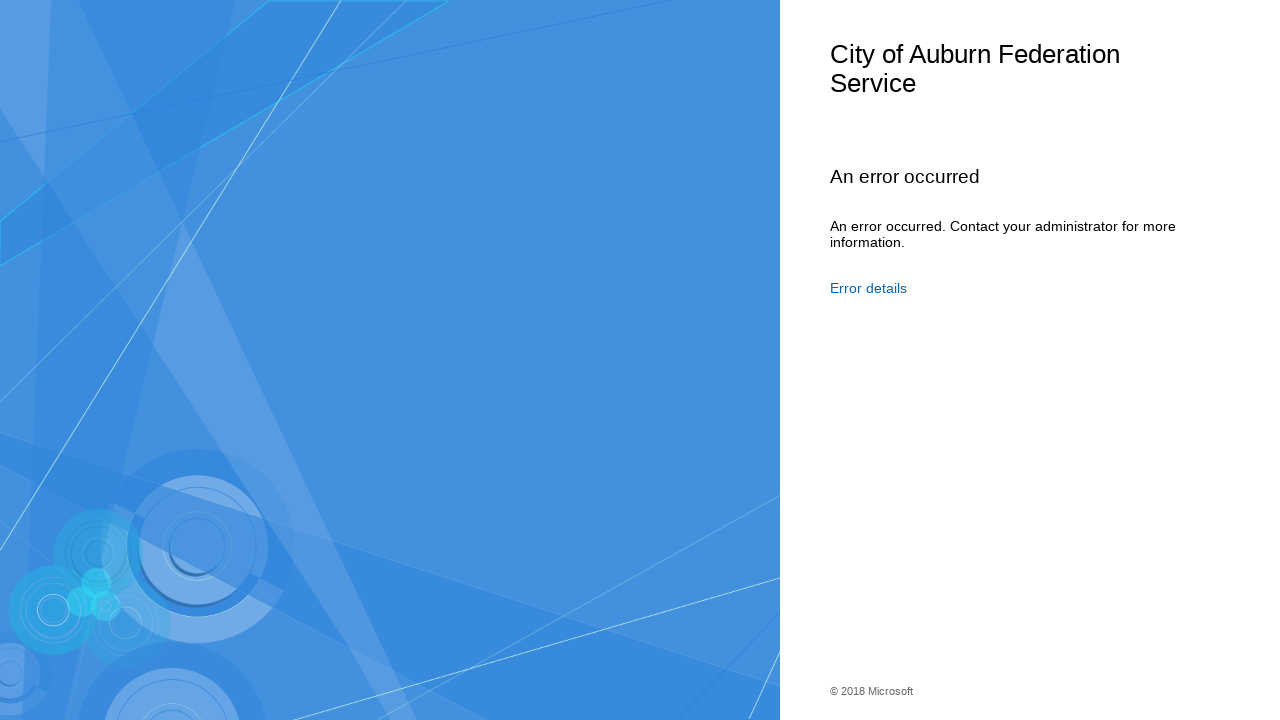

--- FILE ---
content_type: text/html; charset=utf-8
request_url: https://auburn.hosted.civiclive.com/gateway/sso/SAMLServiceProviderACS.aspx?ReturnURL=L2NpdHlfaGFsbC9lY29ub21pY19kZXZlbG9wbWVudC9zdGFydF95b3VyX2J1c2luZXNz
body_size: 4784
content:
<html><head><title>Working...</title></head><body><form method="POST" name="hiddenform" action="https://adfs.auburnwa.gov/adfs/ls/"><input type="hidden" name="SAMLRequest" value="[base64]" /><noscript><p>Script is disabled. Click Submit to continue.</p><input type="submit" value="Submit" /></noscript></form><script language="javascript">window.setTimeout('document.forms[0].submit()', 0);</script><script defer src="https://static.cloudflareinsights.com/beacon.min.js/vcd15cbe7772f49c399c6a5babf22c1241717689176015" integrity="sha512-ZpsOmlRQV6y907TI0dKBHq9Md29nnaEIPlkf84rnaERnq6zvWvPUqr2ft8M1aS28oN72PdrCzSjY4U6VaAw1EQ==" data-cf-beacon='{"rayId":"9bdf16671fb8689d","version":"2025.9.1","serverTiming":{"name":{"cfExtPri":true,"cfEdge":true,"cfOrigin":true,"cfL4":true,"cfSpeedBrain":true,"cfCacheStatus":true}},"token":"b4c480e7280b4f7e8c916118c6421b8f","b":1}' crossorigin="anonymous"></script>
</body></html>

<!DOCTYPE html PUBLIC "-//W3C//DTD XHTML 1.0 Transitional//EN" "http://www.w3.org/TR/xhtml1/DTD/xhtml1-transitional.dtd">

<html xmlns="http://www.w3.org/1999/xhtml">
<head><title>

</title></head>
<body>
    <form method="post" action="./SAMLServiceProviderACS.aspx?ReturnURL=L2NpdHlfaGFsbC9lY29ub21pY19kZXZlbG9wbWVudC9zdGFydF95b3VyX2J1c2luZXNz" id="form1">
<div class="aspNetHidden">
<input type="hidden" name="__VIEWSTATE" id="__VIEWSTATE" value="4kMhBJueFhZMvriF4BRr0+C2DtsJKruR8ZFAKaJ7+LqkgDzttTACSQ/Jk/QIZ1jAUeYm8v+P1qGyeZImhvFm1K3syW0UxxVRTYrAFC1JqwJnr45Z" />
</div>

<div class="aspNetHidden">

	<input type="hidden" name="__VIEWSTATEGENERATOR" id="__VIEWSTATEGENERATOR" value="BD2EEF89" />
</div>
    <div>
    
    </div>
    </form>
</body>
</html>
